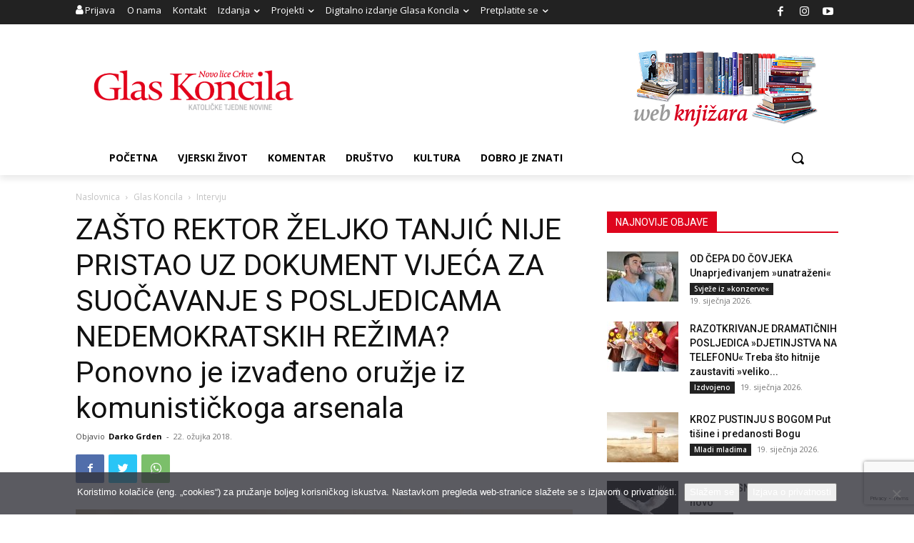

--- FILE ---
content_type: text/html; charset=utf-8
request_url: https://www.google.com/recaptcha/api2/anchor?ar=1&k=6LdAkoAUAAAAAIYRdkLx7_csStnjw-L6WY2aX7cP&co=aHR0cHM6Ly93d3cuZ2xhcy1rb25jaWxhLmhyOjQ0Mw..&hl=en&v=PoyoqOPhxBO7pBk68S4YbpHZ&size=invisible&anchor-ms=20000&execute-ms=30000&cb=p22su3epkyv4
body_size: 48755
content:
<!DOCTYPE HTML><html dir="ltr" lang="en"><head><meta http-equiv="Content-Type" content="text/html; charset=UTF-8">
<meta http-equiv="X-UA-Compatible" content="IE=edge">
<title>reCAPTCHA</title>
<style type="text/css">
/* cyrillic-ext */
@font-face {
  font-family: 'Roboto';
  font-style: normal;
  font-weight: 400;
  font-stretch: 100%;
  src: url(//fonts.gstatic.com/s/roboto/v48/KFO7CnqEu92Fr1ME7kSn66aGLdTylUAMa3GUBHMdazTgWw.woff2) format('woff2');
  unicode-range: U+0460-052F, U+1C80-1C8A, U+20B4, U+2DE0-2DFF, U+A640-A69F, U+FE2E-FE2F;
}
/* cyrillic */
@font-face {
  font-family: 'Roboto';
  font-style: normal;
  font-weight: 400;
  font-stretch: 100%;
  src: url(//fonts.gstatic.com/s/roboto/v48/KFO7CnqEu92Fr1ME7kSn66aGLdTylUAMa3iUBHMdazTgWw.woff2) format('woff2');
  unicode-range: U+0301, U+0400-045F, U+0490-0491, U+04B0-04B1, U+2116;
}
/* greek-ext */
@font-face {
  font-family: 'Roboto';
  font-style: normal;
  font-weight: 400;
  font-stretch: 100%;
  src: url(//fonts.gstatic.com/s/roboto/v48/KFO7CnqEu92Fr1ME7kSn66aGLdTylUAMa3CUBHMdazTgWw.woff2) format('woff2');
  unicode-range: U+1F00-1FFF;
}
/* greek */
@font-face {
  font-family: 'Roboto';
  font-style: normal;
  font-weight: 400;
  font-stretch: 100%;
  src: url(//fonts.gstatic.com/s/roboto/v48/KFO7CnqEu92Fr1ME7kSn66aGLdTylUAMa3-UBHMdazTgWw.woff2) format('woff2');
  unicode-range: U+0370-0377, U+037A-037F, U+0384-038A, U+038C, U+038E-03A1, U+03A3-03FF;
}
/* math */
@font-face {
  font-family: 'Roboto';
  font-style: normal;
  font-weight: 400;
  font-stretch: 100%;
  src: url(//fonts.gstatic.com/s/roboto/v48/KFO7CnqEu92Fr1ME7kSn66aGLdTylUAMawCUBHMdazTgWw.woff2) format('woff2');
  unicode-range: U+0302-0303, U+0305, U+0307-0308, U+0310, U+0312, U+0315, U+031A, U+0326-0327, U+032C, U+032F-0330, U+0332-0333, U+0338, U+033A, U+0346, U+034D, U+0391-03A1, U+03A3-03A9, U+03B1-03C9, U+03D1, U+03D5-03D6, U+03F0-03F1, U+03F4-03F5, U+2016-2017, U+2034-2038, U+203C, U+2040, U+2043, U+2047, U+2050, U+2057, U+205F, U+2070-2071, U+2074-208E, U+2090-209C, U+20D0-20DC, U+20E1, U+20E5-20EF, U+2100-2112, U+2114-2115, U+2117-2121, U+2123-214F, U+2190, U+2192, U+2194-21AE, U+21B0-21E5, U+21F1-21F2, U+21F4-2211, U+2213-2214, U+2216-22FF, U+2308-230B, U+2310, U+2319, U+231C-2321, U+2336-237A, U+237C, U+2395, U+239B-23B7, U+23D0, U+23DC-23E1, U+2474-2475, U+25AF, U+25B3, U+25B7, U+25BD, U+25C1, U+25CA, U+25CC, U+25FB, U+266D-266F, U+27C0-27FF, U+2900-2AFF, U+2B0E-2B11, U+2B30-2B4C, U+2BFE, U+3030, U+FF5B, U+FF5D, U+1D400-1D7FF, U+1EE00-1EEFF;
}
/* symbols */
@font-face {
  font-family: 'Roboto';
  font-style: normal;
  font-weight: 400;
  font-stretch: 100%;
  src: url(//fonts.gstatic.com/s/roboto/v48/KFO7CnqEu92Fr1ME7kSn66aGLdTylUAMaxKUBHMdazTgWw.woff2) format('woff2');
  unicode-range: U+0001-000C, U+000E-001F, U+007F-009F, U+20DD-20E0, U+20E2-20E4, U+2150-218F, U+2190, U+2192, U+2194-2199, U+21AF, U+21E6-21F0, U+21F3, U+2218-2219, U+2299, U+22C4-22C6, U+2300-243F, U+2440-244A, U+2460-24FF, U+25A0-27BF, U+2800-28FF, U+2921-2922, U+2981, U+29BF, U+29EB, U+2B00-2BFF, U+4DC0-4DFF, U+FFF9-FFFB, U+10140-1018E, U+10190-1019C, U+101A0, U+101D0-101FD, U+102E0-102FB, U+10E60-10E7E, U+1D2C0-1D2D3, U+1D2E0-1D37F, U+1F000-1F0FF, U+1F100-1F1AD, U+1F1E6-1F1FF, U+1F30D-1F30F, U+1F315, U+1F31C, U+1F31E, U+1F320-1F32C, U+1F336, U+1F378, U+1F37D, U+1F382, U+1F393-1F39F, U+1F3A7-1F3A8, U+1F3AC-1F3AF, U+1F3C2, U+1F3C4-1F3C6, U+1F3CA-1F3CE, U+1F3D4-1F3E0, U+1F3ED, U+1F3F1-1F3F3, U+1F3F5-1F3F7, U+1F408, U+1F415, U+1F41F, U+1F426, U+1F43F, U+1F441-1F442, U+1F444, U+1F446-1F449, U+1F44C-1F44E, U+1F453, U+1F46A, U+1F47D, U+1F4A3, U+1F4B0, U+1F4B3, U+1F4B9, U+1F4BB, U+1F4BF, U+1F4C8-1F4CB, U+1F4D6, U+1F4DA, U+1F4DF, U+1F4E3-1F4E6, U+1F4EA-1F4ED, U+1F4F7, U+1F4F9-1F4FB, U+1F4FD-1F4FE, U+1F503, U+1F507-1F50B, U+1F50D, U+1F512-1F513, U+1F53E-1F54A, U+1F54F-1F5FA, U+1F610, U+1F650-1F67F, U+1F687, U+1F68D, U+1F691, U+1F694, U+1F698, U+1F6AD, U+1F6B2, U+1F6B9-1F6BA, U+1F6BC, U+1F6C6-1F6CF, U+1F6D3-1F6D7, U+1F6E0-1F6EA, U+1F6F0-1F6F3, U+1F6F7-1F6FC, U+1F700-1F7FF, U+1F800-1F80B, U+1F810-1F847, U+1F850-1F859, U+1F860-1F887, U+1F890-1F8AD, U+1F8B0-1F8BB, U+1F8C0-1F8C1, U+1F900-1F90B, U+1F93B, U+1F946, U+1F984, U+1F996, U+1F9E9, U+1FA00-1FA6F, U+1FA70-1FA7C, U+1FA80-1FA89, U+1FA8F-1FAC6, U+1FACE-1FADC, U+1FADF-1FAE9, U+1FAF0-1FAF8, U+1FB00-1FBFF;
}
/* vietnamese */
@font-face {
  font-family: 'Roboto';
  font-style: normal;
  font-weight: 400;
  font-stretch: 100%;
  src: url(//fonts.gstatic.com/s/roboto/v48/KFO7CnqEu92Fr1ME7kSn66aGLdTylUAMa3OUBHMdazTgWw.woff2) format('woff2');
  unicode-range: U+0102-0103, U+0110-0111, U+0128-0129, U+0168-0169, U+01A0-01A1, U+01AF-01B0, U+0300-0301, U+0303-0304, U+0308-0309, U+0323, U+0329, U+1EA0-1EF9, U+20AB;
}
/* latin-ext */
@font-face {
  font-family: 'Roboto';
  font-style: normal;
  font-weight: 400;
  font-stretch: 100%;
  src: url(//fonts.gstatic.com/s/roboto/v48/KFO7CnqEu92Fr1ME7kSn66aGLdTylUAMa3KUBHMdazTgWw.woff2) format('woff2');
  unicode-range: U+0100-02BA, U+02BD-02C5, U+02C7-02CC, U+02CE-02D7, U+02DD-02FF, U+0304, U+0308, U+0329, U+1D00-1DBF, U+1E00-1E9F, U+1EF2-1EFF, U+2020, U+20A0-20AB, U+20AD-20C0, U+2113, U+2C60-2C7F, U+A720-A7FF;
}
/* latin */
@font-face {
  font-family: 'Roboto';
  font-style: normal;
  font-weight: 400;
  font-stretch: 100%;
  src: url(//fonts.gstatic.com/s/roboto/v48/KFO7CnqEu92Fr1ME7kSn66aGLdTylUAMa3yUBHMdazQ.woff2) format('woff2');
  unicode-range: U+0000-00FF, U+0131, U+0152-0153, U+02BB-02BC, U+02C6, U+02DA, U+02DC, U+0304, U+0308, U+0329, U+2000-206F, U+20AC, U+2122, U+2191, U+2193, U+2212, U+2215, U+FEFF, U+FFFD;
}
/* cyrillic-ext */
@font-face {
  font-family: 'Roboto';
  font-style: normal;
  font-weight: 500;
  font-stretch: 100%;
  src: url(//fonts.gstatic.com/s/roboto/v48/KFO7CnqEu92Fr1ME7kSn66aGLdTylUAMa3GUBHMdazTgWw.woff2) format('woff2');
  unicode-range: U+0460-052F, U+1C80-1C8A, U+20B4, U+2DE0-2DFF, U+A640-A69F, U+FE2E-FE2F;
}
/* cyrillic */
@font-face {
  font-family: 'Roboto';
  font-style: normal;
  font-weight: 500;
  font-stretch: 100%;
  src: url(//fonts.gstatic.com/s/roboto/v48/KFO7CnqEu92Fr1ME7kSn66aGLdTylUAMa3iUBHMdazTgWw.woff2) format('woff2');
  unicode-range: U+0301, U+0400-045F, U+0490-0491, U+04B0-04B1, U+2116;
}
/* greek-ext */
@font-face {
  font-family: 'Roboto';
  font-style: normal;
  font-weight: 500;
  font-stretch: 100%;
  src: url(//fonts.gstatic.com/s/roboto/v48/KFO7CnqEu92Fr1ME7kSn66aGLdTylUAMa3CUBHMdazTgWw.woff2) format('woff2');
  unicode-range: U+1F00-1FFF;
}
/* greek */
@font-face {
  font-family: 'Roboto';
  font-style: normal;
  font-weight: 500;
  font-stretch: 100%;
  src: url(//fonts.gstatic.com/s/roboto/v48/KFO7CnqEu92Fr1ME7kSn66aGLdTylUAMa3-UBHMdazTgWw.woff2) format('woff2');
  unicode-range: U+0370-0377, U+037A-037F, U+0384-038A, U+038C, U+038E-03A1, U+03A3-03FF;
}
/* math */
@font-face {
  font-family: 'Roboto';
  font-style: normal;
  font-weight: 500;
  font-stretch: 100%;
  src: url(//fonts.gstatic.com/s/roboto/v48/KFO7CnqEu92Fr1ME7kSn66aGLdTylUAMawCUBHMdazTgWw.woff2) format('woff2');
  unicode-range: U+0302-0303, U+0305, U+0307-0308, U+0310, U+0312, U+0315, U+031A, U+0326-0327, U+032C, U+032F-0330, U+0332-0333, U+0338, U+033A, U+0346, U+034D, U+0391-03A1, U+03A3-03A9, U+03B1-03C9, U+03D1, U+03D5-03D6, U+03F0-03F1, U+03F4-03F5, U+2016-2017, U+2034-2038, U+203C, U+2040, U+2043, U+2047, U+2050, U+2057, U+205F, U+2070-2071, U+2074-208E, U+2090-209C, U+20D0-20DC, U+20E1, U+20E5-20EF, U+2100-2112, U+2114-2115, U+2117-2121, U+2123-214F, U+2190, U+2192, U+2194-21AE, U+21B0-21E5, U+21F1-21F2, U+21F4-2211, U+2213-2214, U+2216-22FF, U+2308-230B, U+2310, U+2319, U+231C-2321, U+2336-237A, U+237C, U+2395, U+239B-23B7, U+23D0, U+23DC-23E1, U+2474-2475, U+25AF, U+25B3, U+25B7, U+25BD, U+25C1, U+25CA, U+25CC, U+25FB, U+266D-266F, U+27C0-27FF, U+2900-2AFF, U+2B0E-2B11, U+2B30-2B4C, U+2BFE, U+3030, U+FF5B, U+FF5D, U+1D400-1D7FF, U+1EE00-1EEFF;
}
/* symbols */
@font-face {
  font-family: 'Roboto';
  font-style: normal;
  font-weight: 500;
  font-stretch: 100%;
  src: url(//fonts.gstatic.com/s/roboto/v48/KFO7CnqEu92Fr1ME7kSn66aGLdTylUAMaxKUBHMdazTgWw.woff2) format('woff2');
  unicode-range: U+0001-000C, U+000E-001F, U+007F-009F, U+20DD-20E0, U+20E2-20E4, U+2150-218F, U+2190, U+2192, U+2194-2199, U+21AF, U+21E6-21F0, U+21F3, U+2218-2219, U+2299, U+22C4-22C6, U+2300-243F, U+2440-244A, U+2460-24FF, U+25A0-27BF, U+2800-28FF, U+2921-2922, U+2981, U+29BF, U+29EB, U+2B00-2BFF, U+4DC0-4DFF, U+FFF9-FFFB, U+10140-1018E, U+10190-1019C, U+101A0, U+101D0-101FD, U+102E0-102FB, U+10E60-10E7E, U+1D2C0-1D2D3, U+1D2E0-1D37F, U+1F000-1F0FF, U+1F100-1F1AD, U+1F1E6-1F1FF, U+1F30D-1F30F, U+1F315, U+1F31C, U+1F31E, U+1F320-1F32C, U+1F336, U+1F378, U+1F37D, U+1F382, U+1F393-1F39F, U+1F3A7-1F3A8, U+1F3AC-1F3AF, U+1F3C2, U+1F3C4-1F3C6, U+1F3CA-1F3CE, U+1F3D4-1F3E0, U+1F3ED, U+1F3F1-1F3F3, U+1F3F5-1F3F7, U+1F408, U+1F415, U+1F41F, U+1F426, U+1F43F, U+1F441-1F442, U+1F444, U+1F446-1F449, U+1F44C-1F44E, U+1F453, U+1F46A, U+1F47D, U+1F4A3, U+1F4B0, U+1F4B3, U+1F4B9, U+1F4BB, U+1F4BF, U+1F4C8-1F4CB, U+1F4D6, U+1F4DA, U+1F4DF, U+1F4E3-1F4E6, U+1F4EA-1F4ED, U+1F4F7, U+1F4F9-1F4FB, U+1F4FD-1F4FE, U+1F503, U+1F507-1F50B, U+1F50D, U+1F512-1F513, U+1F53E-1F54A, U+1F54F-1F5FA, U+1F610, U+1F650-1F67F, U+1F687, U+1F68D, U+1F691, U+1F694, U+1F698, U+1F6AD, U+1F6B2, U+1F6B9-1F6BA, U+1F6BC, U+1F6C6-1F6CF, U+1F6D3-1F6D7, U+1F6E0-1F6EA, U+1F6F0-1F6F3, U+1F6F7-1F6FC, U+1F700-1F7FF, U+1F800-1F80B, U+1F810-1F847, U+1F850-1F859, U+1F860-1F887, U+1F890-1F8AD, U+1F8B0-1F8BB, U+1F8C0-1F8C1, U+1F900-1F90B, U+1F93B, U+1F946, U+1F984, U+1F996, U+1F9E9, U+1FA00-1FA6F, U+1FA70-1FA7C, U+1FA80-1FA89, U+1FA8F-1FAC6, U+1FACE-1FADC, U+1FADF-1FAE9, U+1FAF0-1FAF8, U+1FB00-1FBFF;
}
/* vietnamese */
@font-face {
  font-family: 'Roboto';
  font-style: normal;
  font-weight: 500;
  font-stretch: 100%;
  src: url(//fonts.gstatic.com/s/roboto/v48/KFO7CnqEu92Fr1ME7kSn66aGLdTylUAMa3OUBHMdazTgWw.woff2) format('woff2');
  unicode-range: U+0102-0103, U+0110-0111, U+0128-0129, U+0168-0169, U+01A0-01A1, U+01AF-01B0, U+0300-0301, U+0303-0304, U+0308-0309, U+0323, U+0329, U+1EA0-1EF9, U+20AB;
}
/* latin-ext */
@font-face {
  font-family: 'Roboto';
  font-style: normal;
  font-weight: 500;
  font-stretch: 100%;
  src: url(//fonts.gstatic.com/s/roboto/v48/KFO7CnqEu92Fr1ME7kSn66aGLdTylUAMa3KUBHMdazTgWw.woff2) format('woff2');
  unicode-range: U+0100-02BA, U+02BD-02C5, U+02C7-02CC, U+02CE-02D7, U+02DD-02FF, U+0304, U+0308, U+0329, U+1D00-1DBF, U+1E00-1E9F, U+1EF2-1EFF, U+2020, U+20A0-20AB, U+20AD-20C0, U+2113, U+2C60-2C7F, U+A720-A7FF;
}
/* latin */
@font-face {
  font-family: 'Roboto';
  font-style: normal;
  font-weight: 500;
  font-stretch: 100%;
  src: url(//fonts.gstatic.com/s/roboto/v48/KFO7CnqEu92Fr1ME7kSn66aGLdTylUAMa3yUBHMdazQ.woff2) format('woff2');
  unicode-range: U+0000-00FF, U+0131, U+0152-0153, U+02BB-02BC, U+02C6, U+02DA, U+02DC, U+0304, U+0308, U+0329, U+2000-206F, U+20AC, U+2122, U+2191, U+2193, U+2212, U+2215, U+FEFF, U+FFFD;
}
/* cyrillic-ext */
@font-face {
  font-family: 'Roboto';
  font-style: normal;
  font-weight: 900;
  font-stretch: 100%;
  src: url(//fonts.gstatic.com/s/roboto/v48/KFO7CnqEu92Fr1ME7kSn66aGLdTylUAMa3GUBHMdazTgWw.woff2) format('woff2');
  unicode-range: U+0460-052F, U+1C80-1C8A, U+20B4, U+2DE0-2DFF, U+A640-A69F, U+FE2E-FE2F;
}
/* cyrillic */
@font-face {
  font-family: 'Roboto';
  font-style: normal;
  font-weight: 900;
  font-stretch: 100%;
  src: url(//fonts.gstatic.com/s/roboto/v48/KFO7CnqEu92Fr1ME7kSn66aGLdTylUAMa3iUBHMdazTgWw.woff2) format('woff2');
  unicode-range: U+0301, U+0400-045F, U+0490-0491, U+04B0-04B1, U+2116;
}
/* greek-ext */
@font-face {
  font-family: 'Roboto';
  font-style: normal;
  font-weight: 900;
  font-stretch: 100%;
  src: url(//fonts.gstatic.com/s/roboto/v48/KFO7CnqEu92Fr1ME7kSn66aGLdTylUAMa3CUBHMdazTgWw.woff2) format('woff2');
  unicode-range: U+1F00-1FFF;
}
/* greek */
@font-face {
  font-family: 'Roboto';
  font-style: normal;
  font-weight: 900;
  font-stretch: 100%;
  src: url(//fonts.gstatic.com/s/roboto/v48/KFO7CnqEu92Fr1ME7kSn66aGLdTylUAMa3-UBHMdazTgWw.woff2) format('woff2');
  unicode-range: U+0370-0377, U+037A-037F, U+0384-038A, U+038C, U+038E-03A1, U+03A3-03FF;
}
/* math */
@font-face {
  font-family: 'Roboto';
  font-style: normal;
  font-weight: 900;
  font-stretch: 100%;
  src: url(//fonts.gstatic.com/s/roboto/v48/KFO7CnqEu92Fr1ME7kSn66aGLdTylUAMawCUBHMdazTgWw.woff2) format('woff2');
  unicode-range: U+0302-0303, U+0305, U+0307-0308, U+0310, U+0312, U+0315, U+031A, U+0326-0327, U+032C, U+032F-0330, U+0332-0333, U+0338, U+033A, U+0346, U+034D, U+0391-03A1, U+03A3-03A9, U+03B1-03C9, U+03D1, U+03D5-03D6, U+03F0-03F1, U+03F4-03F5, U+2016-2017, U+2034-2038, U+203C, U+2040, U+2043, U+2047, U+2050, U+2057, U+205F, U+2070-2071, U+2074-208E, U+2090-209C, U+20D0-20DC, U+20E1, U+20E5-20EF, U+2100-2112, U+2114-2115, U+2117-2121, U+2123-214F, U+2190, U+2192, U+2194-21AE, U+21B0-21E5, U+21F1-21F2, U+21F4-2211, U+2213-2214, U+2216-22FF, U+2308-230B, U+2310, U+2319, U+231C-2321, U+2336-237A, U+237C, U+2395, U+239B-23B7, U+23D0, U+23DC-23E1, U+2474-2475, U+25AF, U+25B3, U+25B7, U+25BD, U+25C1, U+25CA, U+25CC, U+25FB, U+266D-266F, U+27C0-27FF, U+2900-2AFF, U+2B0E-2B11, U+2B30-2B4C, U+2BFE, U+3030, U+FF5B, U+FF5D, U+1D400-1D7FF, U+1EE00-1EEFF;
}
/* symbols */
@font-face {
  font-family: 'Roboto';
  font-style: normal;
  font-weight: 900;
  font-stretch: 100%;
  src: url(//fonts.gstatic.com/s/roboto/v48/KFO7CnqEu92Fr1ME7kSn66aGLdTylUAMaxKUBHMdazTgWw.woff2) format('woff2');
  unicode-range: U+0001-000C, U+000E-001F, U+007F-009F, U+20DD-20E0, U+20E2-20E4, U+2150-218F, U+2190, U+2192, U+2194-2199, U+21AF, U+21E6-21F0, U+21F3, U+2218-2219, U+2299, U+22C4-22C6, U+2300-243F, U+2440-244A, U+2460-24FF, U+25A0-27BF, U+2800-28FF, U+2921-2922, U+2981, U+29BF, U+29EB, U+2B00-2BFF, U+4DC0-4DFF, U+FFF9-FFFB, U+10140-1018E, U+10190-1019C, U+101A0, U+101D0-101FD, U+102E0-102FB, U+10E60-10E7E, U+1D2C0-1D2D3, U+1D2E0-1D37F, U+1F000-1F0FF, U+1F100-1F1AD, U+1F1E6-1F1FF, U+1F30D-1F30F, U+1F315, U+1F31C, U+1F31E, U+1F320-1F32C, U+1F336, U+1F378, U+1F37D, U+1F382, U+1F393-1F39F, U+1F3A7-1F3A8, U+1F3AC-1F3AF, U+1F3C2, U+1F3C4-1F3C6, U+1F3CA-1F3CE, U+1F3D4-1F3E0, U+1F3ED, U+1F3F1-1F3F3, U+1F3F5-1F3F7, U+1F408, U+1F415, U+1F41F, U+1F426, U+1F43F, U+1F441-1F442, U+1F444, U+1F446-1F449, U+1F44C-1F44E, U+1F453, U+1F46A, U+1F47D, U+1F4A3, U+1F4B0, U+1F4B3, U+1F4B9, U+1F4BB, U+1F4BF, U+1F4C8-1F4CB, U+1F4D6, U+1F4DA, U+1F4DF, U+1F4E3-1F4E6, U+1F4EA-1F4ED, U+1F4F7, U+1F4F9-1F4FB, U+1F4FD-1F4FE, U+1F503, U+1F507-1F50B, U+1F50D, U+1F512-1F513, U+1F53E-1F54A, U+1F54F-1F5FA, U+1F610, U+1F650-1F67F, U+1F687, U+1F68D, U+1F691, U+1F694, U+1F698, U+1F6AD, U+1F6B2, U+1F6B9-1F6BA, U+1F6BC, U+1F6C6-1F6CF, U+1F6D3-1F6D7, U+1F6E0-1F6EA, U+1F6F0-1F6F3, U+1F6F7-1F6FC, U+1F700-1F7FF, U+1F800-1F80B, U+1F810-1F847, U+1F850-1F859, U+1F860-1F887, U+1F890-1F8AD, U+1F8B0-1F8BB, U+1F8C0-1F8C1, U+1F900-1F90B, U+1F93B, U+1F946, U+1F984, U+1F996, U+1F9E9, U+1FA00-1FA6F, U+1FA70-1FA7C, U+1FA80-1FA89, U+1FA8F-1FAC6, U+1FACE-1FADC, U+1FADF-1FAE9, U+1FAF0-1FAF8, U+1FB00-1FBFF;
}
/* vietnamese */
@font-face {
  font-family: 'Roboto';
  font-style: normal;
  font-weight: 900;
  font-stretch: 100%;
  src: url(//fonts.gstatic.com/s/roboto/v48/KFO7CnqEu92Fr1ME7kSn66aGLdTylUAMa3OUBHMdazTgWw.woff2) format('woff2');
  unicode-range: U+0102-0103, U+0110-0111, U+0128-0129, U+0168-0169, U+01A0-01A1, U+01AF-01B0, U+0300-0301, U+0303-0304, U+0308-0309, U+0323, U+0329, U+1EA0-1EF9, U+20AB;
}
/* latin-ext */
@font-face {
  font-family: 'Roboto';
  font-style: normal;
  font-weight: 900;
  font-stretch: 100%;
  src: url(//fonts.gstatic.com/s/roboto/v48/KFO7CnqEu92Fr1ME7kSn66aGLdTylUAMa3KUBHMdazTgWw.woff2) format('woff2');
  unicode-range: U+0100-02BA, U+02BD-02C5, U+02C7-02CC, U+02CE-02D7, U+02DD-02FF, U+0304, U+0308, U+0329, U+1D00-1DBF, U+1E00-1E9F, U+1EF2-1EFF, U+2020, U+20A0-20AB, U+20AD-20C0, U+2113, U+2C60-2C7F, U+A720-A7FF;
}
/* latin */
@font-face {
  font-family: 'Roboto';
  font-style: normal;
  font-weight: 900;
  font-stretch: 100%;
  src: url(//fonts.gstatic.com/s/roboto/v48/KFO7CnqEu92Fr1ME7kSn66aGLdTylUAMa3yUBHMdazQ.woff2) format('woff2');
  unicode-range: U+0000-00FF, U+0131, U+0152-0153, U+02BB-02BC, U+02C6, U+02DA, U+02DC, U+0304, U+0308, U+0329, U+2000-206F, U+20AC, U+2122, U+2191, U+2193, U+2212, U+2215, U+FEFF, U+FFFD;
}

</style>
<link rel="stylesheet" type="text/css" href="https://www.gstatic.com/recaptcha/releases/PoyoqOPhxBO7pBk68S4YbpHZ/styles__ltr.css">
<script nonce="IX4tUCtV6N-yStlKNabxgA" type="text/javascript">window['__recaptcha_api'] = 'https://www.google.com/recaptcha/api2/';</script>
<script type="text/javascript" src="https://www.gstatic.com/recaptcha/releases/PoyoqOPhxBO7pBk68S4YbpHZ/recaptcha__en.js" nonce="IX4tUCtV6N-yStlKNabxgA">
      
    </script></head>
<body><div id="rc-anchor-alert" class="rc-anchor-alert"></div>
<input type="hidden" id="recaptcha-token" value="[base64]">
<script type="text/javascript" nonce="IX4tUCtV6N-yStlKNabxgA">
      recaptcha.anchor.Main.init("[\x22ainput\x22,[\x22bgdata\x22,\x22\x22,\[base64]/[base64]/bmV3IFpbdF0obVswXSk6Sz09Mj9uZXcgWlt0XShtWzBdLG1bMV0pOks9PTM/bmV3IFpbdF0obVswXSxtWzFdLG1bMl0pOks9PTQ/[base64]/[base64]/[base64]/[base64]/[base64]/[base64]/[base64]/[base64]/[base64]/[base64]/[base64]/[base64]/[base64]/[base64]\\u003d\\u003d\x22,\[base64]\x22,\[base64]/DlMKSFnAPw6/CnsOUw5kgZA9dbG/ClTJaw77CnMKPfmzClnVxBwrDtV3DgMKdMSRIKVjDqVBsw7whwrzCmsONwqbDk2TDrcKUDsOnw7TCmQo/wr/Cp17DuVAJeEnDsS9vwrMWJsOnw70gw6RGwqgtw5Eow65GKMKJw7waw7bDkyUzMRLCi8KWTcOSPcOPw6sjJcO7Qz/Cv1U9wrfCjjvDgHx9wqcNw6UVDCMdEwzDiA7DmsOYPsO6QxfDlsKiw5VjOShIw7PCtsKPRSzDsBlgw7rDqsKIwovCgsK7V8KTc0hTWQZlwoIcwrJTw7RpwobCkljDo1nDiQhtw4/Dvns4w4p8R0xTw5zCvi7DuMK8Jy5dGnLDkWPCicKqKlrCpMOVw4RGHBwfwrwVf8K2HMKiwo1Iw6YTWsO0YcK0wodAwr3CkXPCmsKuwqoqUMK/[base64]/Ct0jCpMKaOVrCtErCtgZiwqnDgULCs8OjwovCmihfRMKbfcK3w79XcMKsw7M6U8KPwo/CtTlhYB0XGEHDijh7woQ6d0IeTBkkw50JwrXDtxFIDcOeZBLDjz3CnGfDk8KSYcKGw7RBVTUEwqQbVlMlRsOGRXMlwq/DgTBtwolHV8KHDz0wAcO2w4HDksOOwq3DkMONZsOlwroYTcKhw5HDpsOjwrHDtVkBeiDDsEkawp/CjW3DmCA3wpYXCsO/wrHDrMOAw5fChcOuG2LDjhE/[base64]/DikjDjcOYfzYNfMKZw7NWw5rDlFXDtcORDcKpVBLDtEDDtsKRC8O0HH9ew401SMOnwqgaBcOhDhcawobDl8OcwqJ1wrUSU0zDmE4sw7nDiMKwwpXDuMK+wrFGBBPCnMK6BUgUwqvDjMKQLyAVMsO1wqnCrD/DocOmYk0owrnCjMKXNcO1UkjChsODw5HDtcKXw5DDj35Ww6h+cDp2w7hDVEMYMVXDs8OHHT7CsFfCjWPDn8OGVxDDhcKNbADClUfCt0luc8OmwofCjULDgwEhFUjDhHbDtcOSw6QeD2Y+c8O5aMK/wrnDqcOiDzTDqCLDhcOiasOWwrrDg8KZYDHCiFzDqzdLwpTCncOELMKhVhxeUVjCtMKbPMO5BcKgCnLCmcKOI8OicwfDgRfDn8O/MsKVwoBOwqDCuMO5w5HDqjc6G0HCr24Sw6nDpcKWWcKPwrzDmwjCl8KrwpzDtsKNP2zCtMOOB2kew5sOMHTCjMKWw5XDncOjAWthw44Ow7/DuHJjw6kbcmHCpQBsw7jDgwzDrULDg8KedgnDhcOBworDu8K3w5cFXwUIw7dBP8OKT8KEL0zCmMKtwqzCjsOKA8OMw78BJ8OAwp/Cg8Kcw7MqJcK2XcK/[base64]/P8OIw7nDlRDDlMOow5U+DMOLw4fCpBNwwo/CrsOFwrgoXT5XdMKBTg/[base64]/DnCTCuljCi8KGw5V0dldbBcKNwrrDulTDu8K8IhjDm0McwrPCksOlwqQywpXCpsOpwqHDpS/[base64]/wrZ4wrfCqSnCssOLw7sqIcKvS8K+QcK4dMKHw453w4pfwrl/ccOjwrjDhcKfw6QKwqvDocKnw6BSwpY/w6cnw4vCm3xLw4AHw53Dr8KLwrvCqTDCrU7DvwDDmyzDqcOvwprDvsKnwr9sAxIWLUxeTFfCoyTDqMO1wqnDl8KdQsKLw50yMyfCvkM1DQvDtVREasOWKcKzDzbCj2bDkyvClzDDoyDCpcOdK2Jtw6/DgMKgJ23CicKMasO7wr9UwpbDtcKVwr/ChcOew6HDr8OQLcKofVPDi8Kza1s4w6HDjwbCicO9BsKhwrJCwr3DtsODw7Qyw7LCqjERZsOPw48REQEkU38xRXAvQsOrw4JYUBjDrUfDrD0/BUfCkMOXw69yYktCwo0vRGJnDQ5mw75aw4wXw4wuwqHCuBnDpG7Ctg/[base64]/CtRE+wrnCv8K7w6jCjMOnGFLCqMKEw7w/w5zCr8Oaw7fDt1nDmMK8wrzDuRTDssKew5HDhlrDusKZbU7CqsK1wqnDgGjDmQfDmw0qw7VVOMOPWsOqwqnCmkTCtMOow7JlTMK6wrrCv8K/TXkVwqHDlXfClMOywqVywqkXFMKzF8KKCsO/YA0bwqdnIMOEwqjCq1DCrEVow4bCssO4LMOqw6N3Z8OuJxQwwpVLwpkAWsKJOcKIXsKcBGVswrjDo8OPNGhPehdPQ3hcOzXCllNbUcO/DcOuw7rDg8KgQUN1ZsKnRBE4LsOIw67DlgcXwqp9KknCnmtfKyPDhcKPw5TDkcKiAg7Dn1lSIEfCj3nDmsOYI2zCmlUdwoHCm8Kkw6DDixXDnBAmw6XCksOZwq5mw7nDhMO4IsO3MMK4wp/CmcOmFigRHUHCgMOjOsOvwok9AMKSJwnDnsOFGsOmAUbDlxPCvMOBw6XDnETDlsK0J8OQw5DCjx9KKR/[base64]/DlcOZJ8KyP07DrMOrwphpwpvDgcOHNsO6woR7w7oRPmwXw5ZgFFXCuDLCuSXClnnDliTDgEZnwqLCvzjDt8Ocw6HCvybCqcOacwZ0wqVqw485wpnCncOefxdlwpwcwqleesKyWsOsXcOtWUNrUsKSMDTDm8KIVsKIcxN9wr3Dh8O9w6PDn8K/[base64]/[base64]/DgSA+wrU1E3/DmRhEw5NNHS3Dl0rDhDLCgAJeAm5PAMOJw610OsKnKzbDn8OVwpvDgsOPYMOXPcOYwrLDgyDDpsONanYEw6bDsTrDkMK1OcO4IcOgw7/[base64]/Q8KpM8ObG2dzwp/[base64]/[base64]/[base64]/Do3jCpcOSwoJrwoHCqsOwMzHDpyNiQ8O0fsOjPBXCr3gHP8KwHC7CqRTDig0awpF/eXfDtyFMwqkqSAnDgHDDjcK+aAvCunDDu23Dm8OtNVACPkk7w65kwp0twpdbQA9Hw4HCtcOqw7vDlDlIwol6wpbCg8O6w7oawoDCicO3XSYawpANNzAYw7PCmW9jVcOhwqbChmlPYmHCmUwrw7HDjFhpw5rClsO0ZwYjXzfDlBnDjk8temxAw4JBwo8/F8OFw5LCl8OzRlUIwoZXRDbCpsOqwrI+woNlwoPCi1rCvMK2EhLDsBFKecOaXSvDgzA9ZMK8w79qbyRnQ8OTwr5PIsKKFsOiAVlhAlbDv8KlY8OaXEzCrcOHPxXCoF/CphwowrPDvnseEcK6wo/DjiMaEGpvw7HCssONPzgeEMO8K8KFw77Ci17DuMOAFcOFw45Zw5LDtsKDw6fDpgTDol7DosKfw47CiGDCgEfCmcKAw6k4w5hHwqxxVhIww7TDnsKzwo4ZwrHDjcKVZcOJwpZAIsOZw6AvFX3CuXFew61ew48Pw78UwrrCosO/fmvCh2fCuSvCij3Dn8KDw5zCpMKPdMKSVsKdf1B7wpsww4TCjn3DmsOIC8Omw6xDw4zDiCd0OSXClTrCsiRkwrHDgTQ8PAnDo8Oadi5WwoZ1SMKGXlvCmCAkJcOnwoxZw4TDpcOHSDbDpsO2wrczDsKZcmnDsQcvwqdaw5kDVWAZwrnDlsOjwo84XVY8Gy/CsMOidMKYQcO5w5tONiQiwrURw6zCs3wsw7LDnsKFKsOMCcKxPsKeHVHCmGkxfHzDvcKawqhrHsORw6XDq8K6aEXCljvDqsObDsKnwoY9wp/CqsO/woLDnsKSYMOmw6fCpk0WXsOKwprCjsOXM1fDgUkmBMOHJ281w53DjMOWRU/Dh3A7c8OBwqNVTG50XCTDvMKgwqt5EMOha1fCryPDnMKDw64ewoc+wqzCvAnCsHJqwpzCqMOqw7l6DMKkDsOgRCPDtcOGenFKwqFiJAlgXEnCusO/[base64]/DoVrCslnCmHRjwq5IdsKlw57CisODwpsiwpPCocO/dx9zw7p4QMOhYztKwoY7w6HDgVpdL2jCiC/CjMKWw65FWcOcwr4yw5oswpvDgcKZDjUEwrPCuFFNeMKMG8O/[base64]/[base64]/DtnVBasOnwrzDjCnCmcKMwpcdUiTCpkdsAHTCsEU0w6vCsVJZw4/CocKARUzCu8Ogw6DDvyZzFWhkw59LZTjCmUQXwqLDr8KRwrDDhD/CrMO0TW/Cmn/[base64]/wpTDoMOFw5Jiem7Dg8KmcMORS8OsP8Okwp4mOFMgwo16w4PDgxzDnsKhV8OXw4TDjsKLwozDtg5XN0I1w5YFOMK5w4RyFTfCpwvCisOWw5nDvMKgw7zCkcKiMVbDrsK5w6HCq13CpMOhMHfCpsODw7LDpXrCrjtQwrkcw5bDr8OmXFRrIF/CvsOXwqHDncKcf8OnccOXJMKyZ8KjPsOEWyjClQ4cEcKMwp3DpsKSwrPDhmpbM8K7wqLDvcODcU8cwoTDvcK/HW7DoHAlfzzDnSsAZsOYUy/[base64]/L8KfbsOPwoDDuEIgw65gfRETwrQfw4Qgw6QoRAYzwrXCggBCZ8Kuw5xrw4zDqSnCiRxnWXXDolXCtMOQw6N3wpPCoUvDusODwq/[base64]/wp/Dh8O8w70AeylQwp/Cl8OAbC7CmsKHXcKkw609w4FKMMOHGsOLfMKWw7hsVsO0FnHCpG0AAHofw5/DjUgowojDnMKGQsKlcsOTwqvDksOfE1HCiMOnEmNqw5nCosOjbsKwBXLClMKZRC7CpcKswqJIw6RXwoHDvsKlZWArCsOhd17Cv3B8A8KeCQ/CncKRwoRMZjPCpHvChCXDuSrDjG0ewotAwpbCnXrCoVFJcMOxbTsww6PCqcKrBlnChHbCg8O4w7kfwosLw7NAYBDClCbCrMKlw7M6wrcOazEIw7UbHcOPbcO1JcOGwphxworDuSpjw43Du8O2GwfCqcKCwqdwwrzCtcKlV8ORXkDCgHnDnT/CjXbCtgTDj0t+w6lqwrnDvMK8w4V/[base64]/DuCnCmcK7OsO8wonDryofSn/[base64]/DlixfYSjCsXXChTopZsOaw7zCr8K9czovwqc6wrkMw41mWTY5wrUtwoLCkB/DhsOrH2QyVcOiAz4kwqwKeVsDEXtCRShfDcKPSMOSYcOxBAPDpTfDrXZdwqEOUAATwr/DqcOVw5DDn8KpWHHDtARiwrZ4w54RXMKHU1fDvVEpScOHCMKEw6zDisKGTld5P8OcL1B/w5HCqXwwIjtUY1ZDWkcvK8KsesKUwqQPPcOVFcOkOMKsDMOWOcONHMKDBMOFw7IswrUDVMOawoBGRydDGUBYMcKHbxN5FUlHwoDDiMOHw6FYw4pEw6gdwpBfEAJmNV3DpMKYw7IUQWbDnsOTZcKkw4bDs8O7W8KkZBPCj1zCnh50wp/[base64]/CocOvYVbCsUXCgcKuccKbKm3Cj8OePsKfwqJcCUx+G8Kawp5yw7/[base64]/X8Kyw44gw7bCjThTMMOKecObZDkrw4PDlXxqwosVBsODecOwGhLDshd/[base64]/CtERjRMK7wqjChxjCjVvDmRkmw4orwo/Cu8KfwpDDg2U3S8OEwq3CgsKrJsKIwozDoMKFwpTCnwgXwpNpwoh2wqQBw7bCgWlMw412BQLDhcOECBPDv2/DlcOuNsKQw6Bmw5IkGcOrwqTDmcOILFvCtThpMyTDjEV9wr4yw4jDm2k+BnXCgEgyKMKIZVlFwol8KzZ+wp/[base64]/MGVcwrnDosKVwqfCmU5jwp3Dq20SNRFaDsOSwpfChk7CtBMQwrHDrxUlbHYABcOMOX/Dk8KewrLDu8KnQlHDmBxADcOTwqM9V2jCm8O8wp1/[base64]/Cg1V4w546Sh/[base64]/PcOYw4Y9LlDCtTDDmMOJbXo0DMK2Pnd4w6cSw7rDlsO8w6PCuMKCMcKifMO8anbDoMKIJ8Kxw7PCjcKCM8O0wqLCgG7DgWvCpybDlC05CcKZNcOcIBLDscKFOlwnw47CnR7ClkEqwrXDusKOw6YRwrHDssOeP8KXfsK2csOCwpsJOj/Cu19xeAzCmMOMaDk2HsKAwqERwoxmRMOaw4kUwq5owpwQXcKjPcO/wqFncABYw7xVw4XCucOdacOYaz3CrsObwoRQw7/DisOffMOUw4jDvcK0wpY6w6zChcO6Hg/DjGcrwrHDq8KfYUpBL8OeGWPDtMKZwqpaw5bDisO7wrJIwrjDoFd1wrJmwoAbwqsSUT/Cjm/CgGHCjkrCk8OzQnfCm0BnW8KCah3CjsKEw4kXGSZgZldCG8OEwrrCkcOgL3rDhwcKLF83UlrCkwx7XRQ/b08sYsKRPG3DlsOuI8K7wp7CjsKHcFx9FiDCncKbY8K0w5HCskjCoWjDk8OqwqfCnwltBMOCwpnCjx7CoDTClMKZwqLCmcO0c2IoNl7DnwYmXgIHccOPwrTDqG9TWBVfVRjDvsKiZMOBP8KEPMO6fMOIw7NnaRPDh8OvXlHDkcOPwps/D8OCwpRTwpfCrDQZwpzDphYtAsODLcOYQsOqbGHCn0fCpztzwqfDihHCsHtxKwfDrMOyFcOBVDDDrkFVMcK/wpVUBD/CnxQEw7xgw6jCrcONwrNIHkfCoTLDvj03w5zCkTU6wpfCnAxHwozClmdaw4nCngcCwq0Iw4ElwqYVwo15w4cXFMKXw6nDiXDCucO+HcKKXsKUwr7CqTVVUWsHBsKTw63Dm8O8X8KTwpc/w4MvCT0cwqHDg18cw6HCjAdew67CvkBQw6w7w7TDjDs8wpcdwrfDo8KHdXTDui15XMOUF8K9wrjCt8OySAQ/NsOxwr/[base64]/w6vDmsOTEE/DpMKow6g6FUTCgS7DuSckH8K4cmMiw5fCkjvCjcOhO1vCkFdfw6pAwrfClsKSwprDr8KDdH/CiRXCgsOTw7zCmMO0SMOlw4ouwp3CrMKdJG0fbTdNVcKrw7DDmlvDonHDsgsiwq5/[base64]/CpQQ6w7p2bsO1AFcbw63CrcObwqPDniIMPsKdwqwQQF50w7vCssK6w7TDpsOcw7zDlsOmw5PDqMOGWGFWw6rDinFQCjPDjsO2AcOLw5/Dn8ORw6Vow67Dv8K5wrnCu8OOMFrDmHR3w5XCsyXDsGnDvMOaw4c4c8KOWsKtInnCoCkswpLDicOcwp4gwrnDucK0w4PDg2UVNcKTw6bClsK3w7BudsOlUVHCqcOnBQ7DvsKkUcKIe3d/[base64]/CmHPDkcOLBSRgwogXw5o2YiA0cW57RTxcKMKgGMOmOcKEwoTCvzfClMOWw6cCfx13B0bCl3Qpw5LCoMOkw6bCmkh8w47DmC5/w4bCpB1xw6EebcKDwpNfFcKYw5UqawoWwpTDukt4LTUtWsKzw7RfUiRxJcObZSjDgsKhE2/DsMKDMsO+e3vDv8K6wqZdOcK/wrdYwoTDrC9Xw6jCilDDsG3CpcKFw4fCqiBJCsO8w7xXfiXCp8OtEUQawpAJFcOBEjtIQsKnw54wYMK3wp/Dg1HCtsKowroBw4tDCcOvw6MjanEQTT1ew6J4Uw3DiWInw5jDocKvdEU2KMKdHcK8My5jw7fCrHh/FxF/[base64]/CusOrUys0w4DDisOdw7LDhgQ3FABIw7PDr8OIPFvCumLDssOYfXfDp8O3Z8KHwoPDm8Ohw5nCgMKxwq5kw6sNwotawpLDln/[base64]/Cm8KVwooNPMKlVArCkR/Cu03DhT/DhFgtw4rDmcKRHy8Rw7APX8OzwpQxS8O3XzlPRMO+C8O5GcOyw5rCpF/CrloeEsOvHTDCgcKEw5zDg2hlwpJNOMOkIcOvw6zDhRJcw6nDolZ6w5LCqcKwwoDDpMOkwpXCoVTDhCVdw4/Djj/Cl8K0YRsuw7jDqcKtDFPCm8Kkw5k2J0XDkHrCkcKZwoLDjxBlwo/CtQPCuMOBw54VwpIzw6HDi0McSMO4w6/[base64]/DjsK/SlXDmcOTwowLFTg2wrzDrGITf8OoE8O+wprCuiHCtcKkWMOxwonDjlRKWCTDhDbDgMKAw6wCw7/CocOCwofDmzvDtcKDw5zCkjQnwqTCugXCksK/[base64]/CjG1IwobDgiJ5E2TDkChVwoDDnxXCuGHDq8O2QHAMwpfCm1/[base64]/Ci8K/wp86wrYuMsKPAErDhk4NFcKAMhEPwq7ChMOFScO8MEwvw5h/TMKBd8KTw6JawqPCoMKHaHYHw606w7rCuSTDgMKnb8OnC2TDtsOrwqd4w50ww5fDi0zDhkJSw4g5dH3DiX0KQ8OAw7DDpQsZw7/DjsO+BGANw6zClcOcw5vDvcOifCBVwp0nwrbCpRodHxPCmTPDvsORwrTCmElXBcKtKcOOwprDq1LCtw3Cu8KnfU8Jw48/JkfDjsKSCcKnw5TCsBDChsKhwrE6TQM5w6fDmMO/wp8Fw7fDh3jDmC/DkW4dw4jDjcOdw4nDmsKzwrPCryoVwrU6OMKVJGTCkxPDiG8LwqIEJnkcKcO2wrkVHVk4RmLCsi3DnsK+H8K+NW7CoBxuw4sAw4DCq1McwphNOh/DmsKrwr5+wqHCoMO8aFkQwpfDsMKqw7NcbMOew7xcw5LDhMOvwqsow7Z/w7DCocOTWS/DjT7Ct8OMR21Twp1FCnrDrcOlD8K9wpRiw69wwrzDicKjw5dUwrDCv8Opw4HCtGckZgrChcKtwpXDpBBhw4V8wrLCtUNcwpfCn1LDqMKbw5V7w5nDqMOlwpU0UsO8HsODwq7DrsKXwoFLSSMWwokJwr/CsAHCizwNWDkKLG3Cs8KNdcKWwqdxCcOwW8KHET1xZ8O2AEsYw5hAw5scRcKRe8OmwqrCg1fCvkkqPsK6wq/DpEAadsKEIMOzeFsdw7/Do8O3P23DncKvw6AUXw/DhcKew6dpCsKiSi3Dq0VTwq5ewofDgMO6AsO0wqDCgsKfwqPDuFBRw4rCnsKaPBrDo8Otw7NSJ8KHFh8SAMOMXcKzw6TDknBrGsORc8OOw6/[base64]/Dp8Oqw4zDuBwqTcK2VsKvIcO7woByAcKoXcKxwqTDmBnCscOKwqAFwrzCpyE1MFbCscOAwr9KEEIxw7piwqkVS8KXw5jCh10fw6UUFgfDusKsw5xlw4LDkMK3E8K8AQZaIGFQYcOPwp3Cp8KPQFpAwroGw5zDjMOvw4sLw5jDtSFkw6XDrjXDkmnDs8O/woUgwqDDisKcwosYw63DqcOrw47DiMO6EMO9CWTDk0R2wqPDn8Kgw5JAwoDDtsK4w4xjQ2PDucKpw4xSwotDwovCvC5sw6YCwpjDmE5rw4RVMFzDhcKFw4UVFCwMwrDCgsOaPXhsH8Klw78Yw4pnUQJcZsOWw7cYPFtFSDELwp0HdsOqw5l/wr8Yw5zCuMK3w6B0DcKtSEnDusOOw7zCr8KSw5taAMOKX8Ofw53CrR9rHcKNw7PDtcKjwq8CwpHDky8/VsKaUG8nFMOBw6UxEsO/WcOPJGfCuHB/JsKYVm/DtMO3DyLChsK1w5fDvsKMOsOwworDk0TCpMOYw53DtTrDqmLCt8OeUsK3w5gnRj9Pw5cLFShHw6fCm8KpwofDtsOCwpTCnsKhw75hPcOcw7vCjMOlw7YwfCvCnFIAFBkZw4kyw5xlw7bCrFrDlUkCHCjDqsOCdl/Cv3DDmMOrTkbCnsKAw6TDusK/[base64]/[base64]/w5HDrXXCtGDDp8OywpQzaV7Clwt3w7HCkGzDosKzT8KyYcKNWx/CgMKufVzDq3cRa8KdU8Obw70fw6NjYSplwrdBw613b8O3CMK7wqdHEcK3w6fCpcKnKS9wwr1YwrLDjHB/w5DCq8O3NmrCkcOFwpw2YsKuGcKHwoXDo8OoLMOwEwoKwpwbMMOtWcKnw7fDogt8w4JHAyBLwo/CsMKaMMObw4QZw4TDhcOYwq3Cohd2H8KucsO/AznDjn/[base64]/ClsOzMTTCvnkPRWsDw7jClsOCJsKwW8KkM0HCs8KXw7s/[base64]/[base64]/w6PDmcOJWV84WDXCvMO3R8OCBQQFHWFTwpnCmipJw6nDo8O6KAkpw4bCg8Kswr1PwosEw4rCjV9pw7cLIDhNw6DDmcKLwpDDq0/DnhQFXsKcIMOHwqTDqMO0w6MLP387SiIKV8OlY8KVCcO+IXbCrMKOTcKWKcKywpjDsFjCtg81R2Edw4vCt8OnOwjCgcKEJVzCksKfVB3DhSTDtF3DkQbCksKKw4EEw6TCs1dFT3HCk8OncsK8w65Nd0LCkMKfFSI/w58kPWJAMVoWw7HCj8Osw4xfwrfCgcKHPcO+GsOkAjHDicO1DMKbGcOPw7xVdAPCscOLNMOUHsK2wogLGCphwpPDnHIxM8Oww7DDmMOBwrJUw6/DmhYxB3pvH8K5LsK6w64fw4BpccOvZH1rw5/CtzfDpHrCgsKQw5PCksKmwrYew4F8NcO1w4XCscKLSHrDsRBmwq7CvH8Gw70tcsOQScKiBCwhwp1pVsOKwr7DqcKhGMOZCsK5wq5jSWvCjMK4DMKaWMK2GFo2wqJqw58LZsOnwqjCgsOkwpR/L8K5STocw5c7w6DCjFrDmMKfw4Euwp/DhMKdMcKeLsKIcyVJwqNJDxPDlcKHLEdSw57CnsK6ZMOvBCPCtWjCgRcRC8KCEcO+QcOMIsO5ZcOvGcKEw7DDnRPDjVLDusKif0jChXjCo8OwXcKowoDDnMO6w619w5TCgTkSE17ClsKVwpzDsQ/[base64]/CoMOMFQl3w6Mqw4Ndw4XDrcKUw70kOMObw69NwqtCw6nDpSHDpzfCkMKsw7rDvX/CuMOEwpzCiwLChcOxZ8KnLUTCvRfCiHHDhsOnBmN1wrfDmcO0w4hCditiw5XDqWXDsMKlZzbCmMOBw7bDvMK8wprChsKBwrUmw7jCh0HCp3nCg13Ds8KkaynDjMKjJMOGRcOiREtgwoHCthjChiU3w67CtMK8wrNXO8KBIQ5zX8Krw5Mpw6TCkMOHE8OUdzpUw7zDl2/[base64]/CnsOPwqvCtMOVPcKvwoZ7fsOnwq/CncOAwr/[base64]/wpMgwqV/wpzDs1rCr8KaAUHCg2fDtsODNEvCpcOhQj3DucOkaRsbw7HCqXrDvMOye8KiRRzClMKHwrzDtsOAwqnDqgQ7WFBnacKUPkZRwrhDfMOnwpx+dXFlw5nChRwOOGBkw7PDn8O5IcO9w7YXw6x2w4c3wr/DnX5HCjpPFzp1A2LCoMOtRDU1I1XCvlLDvTPDu8O/AXBfPBUJZsKkwoHDnwduOQM6w6nCv8O9NMOKw74STMK/M0ExPlDCpsK5GTbCljFkdcKjw6XCs8KnEcKMKcOwLiXDhsKCwoDDh2TDszl4DsKYw7jDgMOZw6Qaw58qw7XDnXzDqAcuWcOMw57DjsK4KglXTsKcw55WwoLDsF3Ci8K3bmRPw6QGwrk/VMKMY18ZacOJe8OZw5HCoxlCwpdSwozDgUQlw5h/w7jDr8Kpf8KAw7LDrndtw6VWaz8kw7HDhcKIw6HDmsKGbFjDolbClcKqTjscPFfDmMKaBMO4XwBrPSYnG33CqcOtKG08F1Rvwq7DngnDisKww75Dw43CrkA/wpMQwrd8Q1DCtcOgF8KqwpDCmcKDKsK+UMOxEwZoJXBmDjZ0wq/Cu2rDjVcDPQPDmMKGOmfDncOfZnXCrBg4bsKlQwXDr8Klwo/DnWA1WMK6a8ORwoM9w63CgMObfBcSwpPCkcOOwpcMRCXCu8Kuw7FRw63CrcOQdMOoZWd0wrbDp8KPw7RuwpPDgl3DoTBQfcKewqojQlMlGMOQRcOuwpPDssKtw77DocK/[base64]/[base64]/DjXnDpVDCnMKVC8Omw6Y9HcOpWcOmwojCvcO+FMOiScKrw5DCh3UxAsKaXi/DsmrDi2LCn2g2w5BLLUTDuMOGwqDDhsKoc8KMMMOjOsOUOsOmEntyw6A7dXQ/wqrDscOHDxHDjcKgVcOgwrMmw6YNV8O3w6vDkcKbGcKSAwXDk8KJISpOTFTDv1ccw4MXwrjDscKFc8KDaMKVwphXwqQlG1FIQy3Dr8O4woPDr8KtWllLIcO9IwwKw69lGXVfGcOkQsOHOC3CjSbClg08wrTCnzDCkV/CkUZzwppbYy1FKsKzY8OxMztXfWRnRMO0wofDnA/DlMOFw6TDjHTCt8KYwrweI3rCh8KUCsKhckt9w7l8wpLCvsK6wp7DscKpw71LD8OAw71YKsO/EV04bmbCuSjCqBDCtcOYw7jCq8Oiw5LCkB1bb8OrTz/DscKwwot3ImDDsVrDunjDusK/wqDDkcOZw6tIJVDCqRHCoUVnAsKFwpjDqCnDul/[base64]/[base64]/CosKMbMOYw6JKdUDCu2x3eWLDjMOQw7nDvAXCoAHDsWvDvcO1RUwoDcOREAwywohGwoHCl8OYEcKlKcKNACkPwqbCj3dUI8K1w5vCgMOZI8KWw5TDkcOqRHZdKcO4GMO6wovCpW/DqcKFLm3CrsOORTzCgsOvSCg/[base64]/w75SLsKGwrrDmhAcwrhkwpB1QsO1woIMDCXDoDfDlsK4wpN9K8Kdw5Ifw6BlwqRTw45awqVpw7zCncKIV0rClH5xw7k2wqPCv0TDklYiw5BFwqZww4giwpzCpQkga8OyecOdw7vCq8OEwrpjwrvDlcK0wpHDsls1wqAww4PDgybCnF/DrEHDrFzCpcOsw7vDucO3X3Bpwr8/wofDoRbCi8KAwpTCggBWCVvDusO8ZDdeN8OGa1kLwoLDqy/CosKcFG/[base64]/Du8O9T8KSw7rDmHfDm8K0PsKHGjlzEcO8YcO+YAktTsOKc8KTwp7ChMKgwrLDhARgw4JTw6bDkMOxOMKQEcKiMcOABcOCX8K2w6/Dn2bClUnCtVo9FMKmw4fDgMOjw6DDhMKWRMOvwqXDpkMfIBnCmAfDoUAVA8KnwoXDrDrDgyUXKMOmw7hqw6JQdB/Cgm0mZcK6wovCq8Ogw6F0KMKUOcO4wq9jwosOw7LDisKQwoNeclTDu8O7wowwwrxBBsODQMOiw5rDnC94dcO+BcKEw4rDqsOnWz9Kw4XDryjDhw3DjgVCGBB/MgfCnMOvATVXw5bCn03CmUTCksKTwqzDrMKHUBnCgw3Dnh1sX3bCpADCiTrCpcO0ORXDuMKmw47CpGN4w7FcwrHChxTDi8ORBMKzworCocOiwq/DpFZnw6DDrV5rw4LCiMKDwozCgloxwqXCh1PDvsKFJcO7w4LCp3UGw7tzaGzDhMKYw78sw6RrAkghw4zDmkYiwqVywqjCtCg5HQd6w6U3wr/Cq1Ayw5xGw6/DkXbDlcOvGMOxwoHDsMKOeMOew4Mkb8KHwpA3woQbw5XDlMOsQFACwq3CgMO5wopIw6TChy7ChcKkDSLDnEVkwpzCjMKMw55pw7FjXMKmTxNHPEdpAcKNH8KVwp0yUhHCn8O5eFfCmsOTwonCscKYw7sMasKiIsKwBcOxa2ICw7UTSC/DvcKaw6g3w7sqPitnwpnCpB/DvsOlwp5FwqZHFsOKCMKgwo4uw48DwprDqAPDv8KWbi9Ewp3Djj/CrETCs3LDrHrDpQnChsOLwpF7UMOlXnZveMK+b8OCQS11OVnChTHDpsKPw5HCjHcJwpAmRyMOw4gRw61fwp7CpD/Cp319woAIYTbDhsKfw63CkMKlLXVbYsKdA0o4wptGTMKNf8OVQMK/wq5Zw5bDn8Kkw69jwrxGasOVwpXCsmvCs0tDw7fCtMK7MMK3wrszPEvDn0LDr8K3McKtBMKTAVzCu0oTTMKQw7/CpMK3wqNlw7fDpcKze8ORYXg4XsO9JSpTGWXCj8Obw4QywozDtgHDksKNeMKkwoIHR8K2wpXDlMKfRi/DjULCtsK0bsOOw5LCpBjCoyxVIcOBNcKJwrPDnSLCnsK7wrfCpMKswqMOWzDDg8O8QU0aX8O8w64fwqdhworCoVobwqM8wrzDuAIfe1clLHXCq8O9ecKLWgMGw79qZ8KRwokqbsKYwrg0w6bCk0kZXcKiOmp6HsOibmbCqWjCl8O7aAnDoiIIwokKaCgXw6fDii/Cgg9fGVBdw5PDrDtZwrtjwq91w6pIPMKkwqfDjXfDvMO0w5vDp8K0w61aG8KEwr8sw6cGwrkvRcKAG8O4w6rDo8Kzw5bDtT/Cq8O6w4TCusK0w4tkaTUEwrXCh2/[base64]/DrUJvcmvDs8K4SmnDnQELdXPDimclwooRC8K9DHjCozJvwoYqwq/[base64]/[base64]/[base64]/Di8OiKsKZI8OPw5rDnwPDs8Kfw5N8RVBzwpDDhsKXesO9N8OJGMK9wr4XKmwiHDgTRX/DhizDqwjClMKjw6jDlHHDnMKNH8KuecOQaxQBwrlPB3dbw5MZwrPDncKlwqhdaAfDosK5wpTCjxrDkMOrwqcQfcO9wodeAMOBaWPCvApDwrR0Rl7Dmz/Clh/CksO8MsKBAEHDh8Okwq7DshNCw5rCtcOowpnCpMOXAsKuY3FrDsKpw4w/[base64]/YcOIWkrDpQobSUnDiHbDt8Oqwq4TwrR8djZNwrfCmwVDew5eaMOfw4bCkgvDrMOTW8OHLR0uJH7CnlfCjsOVw7/CgTjCvcKXFsKiw5dxw77DksOww4lBCcOTHcOsw4zCnDp0ETvDuT/Chl/Do8KQZMOfNC1jw7RtP0zChcKqMcKmw4UAwosqw6k7wpLDlcOQwpDDnCM/Zm7CicOAw7PDscKVwovDly9EwrZrw4bDvV7CoMOYWcKRwrzDhsKMfMOgTD0ZEsOvwrTDvhfDj8OlZMKnw4sowpFNw6XDhMKww47CgybChMOkbcOowoPDvsKOaMKvw40Aw5k7w7BGB8KswotKwrM/b1PCtlvDusOYdsOMw5nDtBDCjQlDe3fDocO+w6/DrsOew7HCrMO9wqXDtTfCqGA7w59Sw5vDm8KKwpXDg8KKwoTCgwXDnsOTCVE6MnRVwrXDoS/DpMOvacOSJcK4w5rCjMOLScKXw6nCpgvCmMO0a8K3OwXDtQ4Vwqkrw4YjQcOOw73CiRofw5ZaSCxEwqPCuFTChMK/[base64]/ckfCvWcYEMO9OzTCssOiBMKpaz58WHXDssK/ZExBw6zCulvCv8OPGCjDs8KoH3ZTw61Tw4sTw69Ow7c4R8OKBRHDjsKFGMKZLzpVwpPDvTHCvsObwoBHw7YNU8Ohw4pRwqNWwrTDocK1wp8kCyBDw5XDpsOgeMOOflHCr2pWw6HCmMOxw5FAFBBYw7PDnsOcS0J0wrXDrMO8ZcOKw6TCiHFLekLCjsOYcsKzw6/DsSbCjcOwwoXCscOPFkRvNcOAwrcpw5nCkMKKwpHDuC/Cj8KHw60CUsKCw7BjOMK/[base64]/Du8KlOAzChAbDn8OdwpFhwr7Dn3nDscKZNcK/MlkvJMONbcKFFjHDu0rDhVZWR8KEw6PCh8KSwozClD/[base64]/Dqxk4wp/CksKdw4fDrsKAw4PDkcO1w5kdw77ChS/DgMKzFcO5w5xPwpJ1wrhjJsO/FkTDhRIpw4nCs8O/FgDCqTwfwpwTBMKkwrbDhGbDssKaYhTCucK8RXbCncO3JBPDmmDDq3M2ZsOWw54hw4nDpHPCq8OxwozDo8KGL8Opw69xwpvDqsOgwotow4nCqcKoS8OJw4sSQsO9fQQlw5jCmMKhwrguHGbDgW3CoyI+VHlCw6nCscOzwoTDtsKUd8KMwp/DukU/[base64]/Cul/[base64]/w4NnGxfCj0TDosK3w59kJy/DpcKQZxoOwpHDn8KRwpnDmg1NccKmwrVJwrw/JMOSNMO5bMKbwqVCFcOuDsK2TcOQwozCpMKcX1EiTzxVDgNmwqcyw6Q\\u003d\x22],null,[\x22conf\x22,null,\x226LdAkoAUAAAAAIYRdkLx7_csStnjw-L6WY2aX7cP\x22,0,null,null,null,1,[21,125,63,73,95,87,41,43,42,83,102,105,109,121],[1017145,797],0,null,null,null,null,0,null,0,null,700,1,null,0,\[base64]/76lBhnEnQkZnOKMAhk\\u003d\x22,0,0,null,null,1,null,0,0,null,null,null,0],\x22https://www.glas-koncila.hr:443\x22,null,[3,1,1],null,null,null,1,3600,[\x22https://www.google.com/intl/en/policies/privacy/\x22,\x22https://www.google.com/intl/en/policies/terms/\x22],\x22zqEd1hOD2xL3CEhULsxijVKXSqJkoxYl9MMKOYsP3tw\\u003d\x22,1,0,null,1,1768878573197,0,0,[21,220,254,6],null,[219],\x22RC-rXwB__24l0BBAw\x22,null,null,null,null,null,\x220dAFcWeA6Z_caYfutN0tlGj05GwyPdrVVKf4cXbm2b_Wm7c1W8kU7mDeBSqX68MwG9FQGMlW5htUY3NPjboYPEIN0T2RaNOcKyng\x22,1768961372927]");
    </script></body></html>